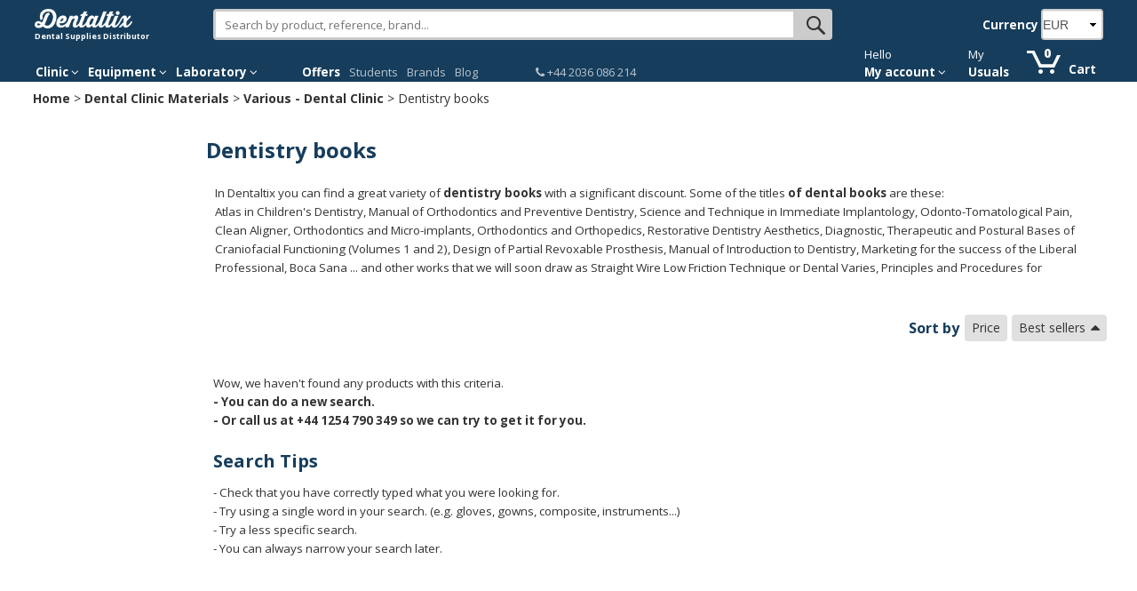

--- FILE ---
content_type: text/html; charset=utf-8
request_url: https://www.dentaltix.com/en/dentistry-books
body_size: 71663
content:
<!DOCTYPE html>
<html lang="en" dir="ltr"
  xmlns:content="http://purl.org/rss/1.0/modules/content/"
  xmlns:dc="http://purl.org/dc/terms/"
  xmlns:foaf="http://xmlns.com/foaf/0.1/"
  xmlns:og="http://ogp.me/ns#"
  xmlns:rdfs="http://www.w3.org/2000/01/rdf-schema#"
  xmlns:sioc="http://rdfs.org/sioc/ns#"
  xmlns:sioct="http://rdfs.org/sioc/types#"
  xmlns:skos="http://www.w3.org/2004/02/skos/core#"
  xmlns:xsd="http://www.w3.org/2001/XMLSchema#"
  xmlns:schema="http://schema.org/">
<head>
<link rel="stylesheet" href="https://static.dentaltix.com/front/libs/css/primeicons/primeicons.css">
<script async src="https://static.dentaltix.com/front/libs/polyfill/es-module-shims.min.js"></script>
<script type="importmap">
    {
      "imports": {
        "vue": "https://static.dentaltix.com/front/libs/vue/3.2.47/vue.runtime.esm-browser.prod.min.js",
        "lodash-es": "https://static.dentaltix.com/front/libs/lodash/lodash-4.17.21-esm.js"
      }
    }
</script>
<link rel="preconnect" href="https://fonts.googleapis.com"> <link rel="preconnect" href="https://fonts.gstatic.com" crossorigin> <link href="https://fonts.googleapis.com/css2?family=Open+Sans:ital,wght@0,300..800;1,300..800&display=swap" rel="stylesheet">
  <script>!function(C,oo,k,ie,b,o,t){
    let a=C.scripts[0],c="en",d=C.createElement(ie),
    e=[/^\/([a-z]{2})([_-][a-z]{2})?(\/.*)?/g.exec(k),/^([a-z]{2})\./.exec(oo),
    /\.([a-z]{2,})$/.exec(oo)],f={at:"de",au:c,ca:c,cz:"cs",dk:"da",ee:"et",no:"nb",se:
    "sv",uk:c},g=0;for(g of e){e=g?g[1]:t;if(g)break}e=e.length!=2?t:e;e=f[e]?f[e]:e;d.
    id=b;d.src="https://consent.cookiebot.com/uc.js";d.dataset.cbid=o;d.dataset.
    culture=e;d.async=!0;a.parentNode.insertBefore(d,a)}(document,location.hostname,
    location.pathname,"script","Cookiebot","0954a432-b06c-4132-9838-833c064c4d07","es")
  </script>

    <!-- Google Tag Manager -->
  <script>(function(w,d,s,l,i){w[l]=w[l]||[];w[l].push({'gtm.start':
            new Date().getTime(),event:'gtm.js'});var f=d.getElementsByTagName(s)[0],
            j=d.createElement(s),dl=l!='dataLayer'?'&l='+l:'';j.async=true;j.src=
            'https://www.googletagmanager.com/gtm.js?id='+i+dl;f.parentNode.insertBefore(j,f);
          })(window,document,'script','dataLayer', 'GTM-M4PB5G');
  </script>
  <!-- End Google Tag Manager -->
  
  <!--[if IE]><meta http-equiv='X-UA-Compatible' content='IE=edge,chrome=1'><![endif]-->
  <meta name="viewport" content="width=device-width, initial-scale=1.0, maximum-scale=1.0, user-scalable=yes">
  <!-- <link rel="preload" href="/sites/all/themes/rhythm_dentaltix/images/logoinicio1.png" as="image" />
  <link rel="preload" href="/sites/all/themes/rhythm_dentaltix/images/whatsapp-logo.png" as="image" />
  <link rel="preload" href="/sites/all/themes/rhythm_dentaltix/images/cart/picto_cart.png" as="image" />
  <link rel="preload" href="/sites/all/themes/rhythm_dentaltix/images/logo_dentaltix.png" as="image" />
  <link rel="preload" href="/misc/arrow-desc.png" as="image" /> -->
  <meta http-equiv="Content-Type" content="text/html; charset=utf-8" />
<meta property="og:image:url" content="https://www.dentaltix.com/sites/all/themes/rhythm_dentaltix/images/logo_dentaltix.png" />
<meta about="/en/dentistry-books" typeof="skos:Concept" property="rdfs:label skos:prefLabel" content="Dentistry books" />

                      <script type="application/ld+json">
                      {   
                          "@context":"https://schema.org",
                          "@type":"BreadcrumbList",
                          "itemListElement":
                          [
                                      {
                                        "@type":"ListItem",
                                        "position":1,
                                        "name":"Home",
                                        "item":"https://www.dentaltix.com/en/"
                                      }
      ,
                                      {
                                        "@type":"ListItem",
                                        "position":2,
                                        "name":"Dental Clinic Materials",
                                        "item":"https://www.dentaltix.com/en/dental-clinic"
                                      }
      ,
                                      {
                                        "@type":"ListItem",
                                        "position":3,
                                        "name":"Various - Dental Clinic",
                                        "item":"https://www.dentaltix.com/en/various"
                                      }
      ,
                                      {
                                        "@type":"ListItem",
                                        "position":4,
                                        "name":"Dentistry books",
                                        "item":"https://www.dentaltix.com/en/dentistry-books"
                                      }
      ]
                      }
                      </script>
<link href="https://www.dentaltix.com/en/dentistry-books" rel="alternate" hreflang="en" />
<link href="https://www.dentaltix.com/pt/livros-odontologia" rel="alternate" hreflang="pt" />
<link href="https://www.dentaltix.com/it/libri-di-odontoiatria" rel="alternate" hreflang="it" />
<link href="https://www.dentaltix.com/fr/NULL" rel="alternate" hreflang="fr" />
<link href="https://www.dentaltix.com/es/libros-odontologia" rel="alternate" hreflang="es" />
<link rel="canonical" href="https://www.dentaltix.com/en/dentistry-books" />
<meta property="og:image:alt" content="Dentaltix.com" />
<meta property="og:image" content="https://www.dentaltix.com/sites/all/themes/rhythm_dentaltix/images/logo_dentaltix.png" />
<meta name="Generator" content="Drupal 7 (http://drupal.org)" />
<meta property="og:description" content="Dentaltix - Dental Distributor: Thousands of dental products and equipment in one click" />
<meta property="og:type" content="website" />
<meta property="og:title" content="Dentaltix - Dental Supplies Distributor" />
<meta property="og:url" content="http://internal-root-web-lb-215680068.eu-west-1.elb.amazonaws.com/en/dentistry-books" />
<meta property="og:locale" content="en_EN" />
<meta name="twitter:site" content="@Dentaltix" />
<meta property="og:site_name" content="Dentaltix - Dental Supplies Distributor" />

                        <script type="application/ld+json">
                        {   
                            "@context":"https://schema.org",
                            "@type":"WebSite",
                            "name":"Dentaltix - Dental Supplies Distributor",
                            "alternateName":"Dentaltix - Dental Distributor: Thousands of dental products and equipment in one click",
                            "url":"https://www.dentaltix.com/en/"
                        }
                        </script>

                        <script type="application/ld+json">
                        {   
                            "@context":"https://schema.org",
                            "@type":"Organization",
                            "url":"https://www.dentaltix.com",
                            "logo":"https://www.dentaltix.com/sites/all/themes/rhythm_dentaltix/images/logoinicio1.png",
                            "contactPoint":[
                                {
                                    "@type":"ContactPoint",
                                    "telephone":"+34915335229",
                                    "contactType":"Customer Service",
                                    "areaServed":["ES"],
                                    "availableLanguage":["Spanish"]
                                },
                                {
                                    "@type":"ContactPoint",
                                    "telephone":"+33971070302",
                                    "contactType":"Customer Service",
                                    "areaServed":["FR"],
                                    "availableLanguage":["French"]
                                },
                                {
                                    "@type":"ContactPoint",
                                    "telephone":"+39294752516",
                                    "contactType":"Customer Service",
                                    "areaServed":["IT"],
                                    "availableLanguage":["Italian"]
                                },
                                {
                                    "@type":"ContactPoint",
                                    "telephone":"+441254790349",
                                    "contactType":"Customer Service",
                                    "areaServed":["UK"],
                                    "availableLanguage":["English"]
                                }
                                 
                            ],
                            "sameAs":[
                                "https://www.facebook.com/dentaltix/",
                                "https://twitter.com/dentaltix",
                                "https://www.linkedin.com/company/dentared/",
                                "http://www.dentared.com",
                                "https://plus.google.com/+Dentaltix"
                            ]
                        }
                        </script>
<meta name="description" content="Enjoy a wide variety of Dentistry books with an average discount of 25%!" />
<link rel="shortcut icon" href="https://www.dentaltix.com/en/sites/all/themes/rhythm_dentaltix/favicon.ico" type="image/vnd.microsoft.icon" />
  <title>Dentistry books - Dental Supplies and Equipment - Dentaltix</title>
  <link type="text/css" rel="stylesheet" href="https://www.dentaltix.com/en/sites/default/files/css/css_WYLQ_gZetACwlgC3qvcg58yMCgq6pam3S-AN0Tr8QWQ.css" media="all" />
<link type="text/css" rel="stylesheet" href="https://www.dentaltix.com/en/sites/default/files/css/css_PXpEIeMoLxj7kIUt8KaYdLmoBbxFdzk6g7GVwSnyLb8.css" media="all" />
<link type="text/css" rel="stylesheet" href="https://www.dentaltix.com/en/sites/default/files/css/css_xPBc6cmZ9zdW3dOvitJGRfgBdU32DVBAb3RFGPF6774.css" media="all" />
<link type="text/css" rel="stylesheet" href="https://www.dentaltix.com/en/sites/default/files/css/css_8dKW1HnLcCTB9yIjQtqK5gKGBc-pp3bQAYNk3YmxXf0.css" media="all" />
<link type="text/css" rel="stylesheet" href="https://www.dentaltix.com/en/sites/default/files/css/css_dHkc0OrTs7dFHRl66jL80AaAjF0OzfufRrH3HdzqfuU.css" media="all" />
<link type="text/css" rel="stylesheet" href="https://www.dentaltix.com/en/sites/default/files/css/css__xuY_Jof-A6BdlXMIrptuUAtGcCYC1Al3CuCnMo3Z28.css" media="screen and (max-width: 767px)" />
<link type="text/css" rel="stylesheet" href="https://www.dentaltix.com/en/sites/default/files/css/css_7d7B1WR4mdZV_ZVUnB6h7gk-X7BR4YjRHe0nps3kTuU.css" media="screen and (min-width: 768px)" />
<link type="text/css" rel="stylesheet" href="https://www.dentaltix.com/en/sites/default/files/css/css_ecRroHe3i1uDAPDB7x1zYRlJsMx8dz8l1i33ZWwvnUM.css" media="screen and (min-width: 992px)" />
<link type="text/css" rel="stylesheet" href="https://www.dentaltix.com/en/sites/default/files/css/css_X_ynGuZEkLzd3QD1A1JhLBPG_TDAPo9Ch3O8ol3wy9M.css" media="screen and (min-width: 1250px)" />
  <!-- Etiquetas para evitar 404 por imagens de favicon no encontradas -->
  <link rel="shortcut icon" href="/en/sites/all/themes/rhythm_dentaltix/images/favicons/favicon.ico" type="image/x-icon" />
  <link rel="apple-touch-icon" href="/sites/all/themes/rhythm_dentaltix/images/favicons/apple-touch-icon.png" />
  <link rel="apple-touch-icon" sizes="57x57" href="/sites/all/themes/rhythm_dentaltix/images/favicons/apple-touch-icon-57x57.png" />
  <link rel="apple-touch-icon" sizes="72x72" href="/sites/all/themes/rhythm_dentaltix/images/favicons/apple-touch-icon-72x72.png" />
  <link rel="apple-touch-icon" sizes="76x76" href="/sites/all/themes/rhythm_dentaltix/images/favicons/apple-touch-icon-76x76.png" />
  <link rel="apple-touch-icon" sizes="114x114" href="/sites/all/themes/rhythm_dentaltix/images/favicons/apple-touch-icon-114x114.png" />
  <link rel="apple-touch-icon" sizes="120x120" href="/sites/all/themes/rhythm_dentaltix/images/favicons/apple-touch-icon-120x120.png" />
  <link rel="apple-touch-icon" sizes="144x144" href="/sites/all/themes/rhythm_dentaltix/images/favicons/apple-touch-icon-144x144.png" />
  <link rel="apple-touch-icon" sizes="152x152" href="/sites/all/themes/rhythm_dentaltix/images/favicons/apple-touch-icon-152x152.png" />
  <link rel="apple-touch-icon" sizes="180x180" href="/sites/all/themes/rhythm_dentaltix/images/favicons/apple-touch-icon-180x180.png" />
</head>
<body class="appear-animate html not-front not-logged-in one-sidebar sidebar-first page-taxonomy page-taxonomy-term page-taxonomy-term- page-taxonomy-term-17028 i18n-en">

<!-- Google Tag Manager (noscript) -->
  <noscript>
    <iframe src="https://www.googletagmanager.com/ns.html?id=GTM-M4PB5G"
            height="0" width="0" style="display:none;visibility:hidden">
    </iframe>
  </noscript>
<!-- End Google Tag Manager (noscript) -->

  <div class="main-wrap">
    
        <div class = "page">
  

    <header id="masthead" class="clearfix">
        <section class="header_scripts clearfix">
              <div class="region region-header-scripts">
      <div id="block-dtx-ui-async-data-layer-component" class="block block-dtx-ui " >
  
        
  <div class = "block-content clearfix">
    <div id="async-data-layer"><!--ssr-outlet--></div>
<script type="module" crossorigin="" src="https://front.dentaltix.com/user-ui/async-data-layer/./assets/index.js"></script>
<script>window.async_data_layer = {"id":"async-data-layer","rootProps":{"purchase":null,"menu_path":"taxonomy/term/%","page_type":"category-product-list"},"ssr":false,"context":{"locale":"en","fcsBaseUrl":"https://front.dentaltix.com/user-ui","isAnonymous":true,"shopUrl":"https://www.dentaltix.com/en","userCookieName":"USER0ab3b3961df40fe80e607ed99f283d0e","shopId":"EN","defaultProductImageUrl":"https://www.dentaltix.com/it/sites/default/files/default_images/no-product2.png","services":{"frontUser":"https://front.dentaltix.com/user-ui/graphql","frontProduct":"https://front.dentaltix.com/product/graphql","frontCheckout":"https://front.dentaltix.com/checkout/graphql"},"props":{"purchase":null,"menu_path":"taxonomy/term/%","page_type":"category-product-list"}}};</script>  </div>

  </div> <!-- /.block -->
  </div>
        </section>
         
        <div class="container menu">
          <div class="row">
              <div class="region region-branding">
      <div id="block-block-3" class="block block-block col-xs-12 col-sm-3 col-lg-2 " >
  
        
  <div class = "block-content clearfix">
    <div id="burger-menu" class="visible-xs-block"><a href="#"><i class="fa fa-bars"></i></a></div>
<div id = "eslogan">
<div class="logo">
<a href="/en/" title="Online Dental Supplies Distributor - Dentaltix"><img src="/sites/all/themes/rhythm_dentaltix/images/logoinicio2.webp" alt="Dental Distributor: Thousands of dental products and equipment in one click - Dentaltix"></a><br>
<span>Dental Supplies Distributor</span></div>
</div>  </div>

  </div> <!-- /.block -->
  <div id="block-dtx-ui-products-search-bar" class="block block-dtx-ui pc-searchbox col-xs-12 col-sm-9 col-md-5 col-lg-7 " >
  
        
  <div class = "block-content clearfix">
    <div id="products-search-bar"><div class="products-search-bar-container"><form><input type="text" value="" placeholder="Search by product, reference, brand..."><button class="search-bar-icon" type="submit"></button></form><div class="products-search-autocomplete-container"><div class="products-search-close-icon"><i class="fa fa-times"></i></div><!----><div><p>Products</p><!--[--><!--]--></div></div></div></div>

<script type="module" crossorigin="" src="https://front.dentaltix.com/product/products-search-bar/./assets/index.js"></script>
<link rel="stylesheet" href="https://front.dentaltix.com/product/products-search-bar/./assets/index.css">
<script>window.products_search_bar = {"id":"products-search-bar","context":{"locale":"en","fcsBaseUrl":"https://front.dentaltix.com/product","isAnonymous":true,"shopUrl":"https://www.dentaltix.com/en","userCookieName":"USER0ab3b3961df40fe80e607ed99f283d0e","shopId":"EN","defaultProductImageUrl":"https://www.dentaltix.com/it/sites/default/files/default_images/no-product2.png","services":{"frontUser":"https://front.dentaltix.com/user-ui/graphql","frontProduct":"https://front.dentaltix.com/product/graphql","frontCheckout":"https://front.dentaltix.com/checkout/graphql"},"priceWithTaxes":false,"searchResultUrl":"https://www.dentaltix.com/en/search-results","appId":"T5SYSRtvSxiVYyMuMTf3KA"}};</script>  </div>

  </div> <!-- /.block -->
  <div id="block-commerce-multicurrency-currency-selector" class="block block-commerce-multicurrency col-md-4 col-lg-3 currency-selector " >
  
          <h2 class=" ">Currency</h2>
      
  <div class = "block-content clearfix">
    <form class="form" action="/en/dentistry-books" method="post" id="commerce-multicurrency-selector-form" accept-charset="UTF-8"><div><div class="form-item form-type-select form-item-selected-currency">
 <div class = "form-group select-dentaltix"><select class="input-md form-control round form-select" id="edit-selected-currency" name="selected_currency"><option value="BGN">BGN</option><option value="CZK">CZK</option><option value="DKK">DKK</option><option value="EUR" selected="selected">EUR</option><option value="GBP">GBP</option><option value="HRK">HRK</option><option value="NOK">NOK</option><option value="PLN">PLN</option><option value="RON">RON</option><option value="SEK">SEK</option></select></div>
</div>
<div class="input_button edit-save-selected-currency"><input class="btn-medium btn btn-mod btn-round btn-medium btn form-submit" type="submit" id="edit-save-selected-currency" name="op" value="Save" /></div><input type="hidden" name="form_build_id" value="form-AeJNjGXOlJwr7KC4XjqOsuNSV4L7qGDPn0NdDpwD_Ss" />
<input type="hidden" name="form_id" value="commerce_multicurrency_selector_form" />
</div></form>  </div>

  </div> <!-- /.block -->
  </div>
          </div>
          <nav class="row">
              <div class="region region-menu">
      <div id="block-block-16" class="block block-block col-xs-12 col-sm-11 navbar " >
  
        
  <div class = "block-content clearfix">
    <div class="container-fluid">
<div class="close-slide">
    <a href="#" class="fa fa-arrow-left"></a>
    <a href="#" class="fa fa-remove"></a>
  </div>
    <ul class="nav navbar-nav">

        <li id="li-clinicas" class="dropdown menu">
            <a href="/en/dental-clinic" class="dropdown-toggle" role="button" aria-haspopup="true" aria-expanded="false">Clinic <i class="fa fa-angle-down"></i></a>
            <ul id="menuclinicas" class="dropdown-menu menu-height">
                <li data-submenu-id="submenu-indumentaria">
                    <a href="/en/dentistry-apparels">Apparels <i class="fa fa-caret-right"></i></a>
                    <div id="submenu-indumentaria" class="popover"></div>
                </li>
                <li data-submenu-id="submenu-fresas">
                    <a href="/en/dental-burs">Burs <i class="fa fa-caret-right"></i></a>
                    <div id="submenu-fresas" class="popover"></div>
                </li>
                <li data-submenu-id="submenu-cementos">
                    <a href="/en/dental-cements">Cements <i class="fa fa-caret-right"></i></a>
                    <div id="submenu-cementos" class="popover"></div>
                </li>
                <li data-submenu-id="submenu-composites">
                    <a href="/en/composites">Composites <i class="fa fa-caret-right"></i></a>
                    <div id="submenu-composites" class="popover"></div>
                </li>
                <li data-submenu-id="submenu-desinfeccion">
                    <a href="/en/disinfection">Disinfection and Cleaning <i class="fa fa-caret-right"></i></a>
                    <div id="submenu-desinfeccion" class="popover"></div>
                </li>
                <li data-submenu-id="submenu-desechables">
                    <a href="/en/disposables">Disposables <i class="fa fa-caret-right"></i></a>
                    <div id="submenu-desechables" class="popover"></div>
                </li>
                <li data-submenu-id="submenu-endodoncia">
                    <a href="/en/endodontic-instruments">Endodontics <i class="fa fa-caret-right"></i></a>
                    <div id="submenu-endodoncia" class="popover"></div>
                </li>
                <li data-submenu-id="submenu-implantes">
                    <a href="/en/implants">Implants and attachments <i class="fa fa-caret-right"></i></a>
                    <div id="submenu-implantes" class="popover"></div>
                </li>
                <li data-submenu-id="submenu-impresion">
                    <a href="/en/impression">Impression <i class="fa fa-caret-right"></i></a>
                    <div id="submenu-impresion" class="popover"></div>
                </li>
                <li data-submenu-id="submenu-instrumental">
                    <a href="/en/dental-instruments">Instruments <i class="fa fa-caret-right"></i></a>
                    <div id="submenu-instrumental" class="popover"></div>
                </li>
                <li data-submenu-id="submenu-agujasyjeringas">
                    <a href="/en/needles-and-syringes">Needles and Syringes <i class="fa fa-caret-right"></i></a>
                    <div id="submenu-agujasyjeringas" class="popover"></div>
                </li>
                <li data-submenu-id="submenu-obturacion">
                    <a href="/en/obturation-restoration">Obturation and Restoration <i class="fa fa-caret-right"></i></a>
                    <div id="submenu-obturacion" class="popover"></div>
                </li>
                <li data-submenu-id="submenu-ortodoncia">
                    <a href="/en/orthodontics">Orthodontics <i class="fa fa-caret-right"></i></a>
                    <div id="submenu-ortodoncia" class="popover"></div>
                </li>
                <li data-submenu-id="submenu-profilaxis">
                    <a href="/en/prophylaxis">Prophylaxis <i class="fa fa-caret-right"></i></a>
                    <div id="submenu-profilaxis" class="popover"></div>
                </li>
                <li data-submenu-id="submenu-cirugia-y-periodoncia">
                    <a href="/en/periodontics">Surgery <i class="fa fa-caret-right"></i></a>
                    <div id="submenu-cirugia-y-periodoncia" class="popover"></div>
                </li>
                <li data-submenu-id="submenu-blanqueamiento">
                    <a href="/en/dental-whitening">Whitening <i class="fa fa-caret-right"></i></a>
                    <div id="submenu-blanqueamiento" class="popover"></div>
                </li>
                <li data-submenu-id="submenu-radiografia">
                    <a href="/en/x-ray">X-Ray <i class="fa fa-caret-right"></i></a>
                    <div id="submenu-radiografia" class="popover"></div>
                </li>
                <li data-submenu-id="submenu-varios">
                    <a href="/en/various">Various <i class="fa fa-caret-right"></i></a>
                    <div id="submenu-varios" class="popover"></div>
                </li>
                <li class="ver-todo">
                    <a href="/en/productos">All the Products</a>
                </li>
            </ul><!-- menuclinicas -->
        </li><!-- li clinicas -->

        <li id="li-equipamientos" class="dropdown menu">
            <a href="/en/dental-equipment" class="dropdown-toggle"  role="button" aria-haspopup="true" aria-expanded="false">Equipment <i class="fa fa-angle-down"></i></a>
            <ul id="menuequipamientos" class="dropdown-menu menu-height">
                <li data-submenu-id="submenu-estetica">
                    <a href="/en/aesthetic-and-dental-restoration">Aesthetic and Restoration <i class="fa fa-caret-right"></i></a>
                    <div id="submenu-estetica" class="popover"></div>
                </li>
                <li data-submenu-id="submenu-endodoncia-equipamientos">
                    <a href="/en/endodontics-equipment">Endodontics <i class="fa fa-caret-right"></i></a>
                    <div id="submenu-endodoncia-equipamientos" class="popover"></div>
                </li>
                <li data-submenu-id="submenu-mobiliario">
                    <a href="/en/clinic-furniture">Furniture <i class="fa fa-caret-right"></i></a>
                    <div id="submenu-mobiliario" class="popover"></div>
                </li>
                <li>
                    <a href="/en/intraoral-dental-welders">Intraoral Welders</a>
                </li>
                <li data-submenu-id="submenu-salademaquinas">
                    <a href="/en/machine-room">Machine Room <i class="fa fa-caret-right"></i></a>
                    <div id="submenu-salademaquinas" class="popover"></div>
                </li>
                <li data-submenu-id="submenu-profilaxis-equipamientos">
                    <a href="/en/prophylaxis-equipment">Prophylaxis Equipment<i class="fa fa-caret-right"></i></a>
                    <div id="submenu-profilaxis-equipamientos" class="popover"></div>
                </li>
                <li data-submenu-id="submenu-mantenimiento">
                    <a href="/en/accessories-and-parts">Replacement Parts and Maintenance <i class="fa fa-caret-right"></i></a>
                    <div id="submenu-mantenimiento" class="popover"></div>
                </li>
                <li data-submenu-id="submenu-rotatorios">
                    <a href="/en/rotary">Rotary Instruments <i class="fa fa-caret-right"></i></a>
                    <div id="submenu-rotatorios" class="popover"></div>
                </li>
                <li data-submenu-id="submenu-esterilizacion">
                    <a href="/en/sterilization-and-disinfection-equipment">Sterilization and Desinfection <i class="fa fa-caret-right"></i></a>
                    <div id="submenu-esterilizacion" class="popover"></div>
                </li>
                <li data-submenu-id="submenu-cirugia">
                    <a href="/en/dental-surgery-equipment">Surgery <i class="fa fa-caret-right"></i></a>
                    <div id="submenu-cirugia" class="popover"></div>
                </li>
                <li data-submenu-id="submenu-rayos">
                    <a href="/en/x-ray-equipment">Digital Image <i class="fa fa-caret-right"></i></a>
                    <div id="submenu-rayos" class="popover"></div>
                </li>
                <li>
                    <a href="/en/various-equipment">Various</a>
                </li>
                <li class="ver-todo">
                    <a href="/en/productos">All the Products</a>
                </li>
            </ul><!-- menuequipamientos -->
        </li><!-- li equipamientos -->

        <li id="li-laboratorios" class="dropdown menu">
            <a href="/en/laboratory-0" class="dropdown-toggle" role="button" aria-haspopup="true" aria-expanded="false">Laboratory <i class="fa fa-angle-down"></i></a>
            <ul id="menulaboratorios" class="dropdown-menu menu-height">
                <li data-submenu-id="submenu-abrasivos">
                    <a href="/en/abrasives-and-polishing-laboratory">Abrasives and Polishing <i class="fa fa-caret-right"></i></a>
                    <div id="submenu-abrasivos" class="popover"></div>
                </li>
 <li data-submenu-id="submenu-accesorioslabo">
                    <a href="/en/laboratory-attachments-dental-laboratory">Accessories <i class="fa fa-caret-right"></i></a>
                    <div id="submenu-accesorioslabo" class="popover"></div>
                </li>
                <li data-submenu-id="submenu-dientes">
                    <a href="/en/acrylic-teeth">Acrylic Teeth <i class="fa fa-caret-right"></i></a>
                    <div id="submenu-dientes" class="popover"></div>
                </li>
                <li data-submenu-id="submenu-fresaslabo">
                    <a href="/en/laboratory-burs-and-discs">Burs and Discs <i class="fa fa-caret-right"></i></a>
                    <div id="submenu-fresaslabo" class="popover"></div>
                </li>
                <li data-submenu-id="submenu-cadcam">
                    <a href="/en/cad-cam">CAD CAM <i class="fa fa-caret-right"></i></a>
                    <div id="submenu-cadcam" class="popover"></div>
                </li>
                <li data-submenu-id="submenu-ceramicas">
                    <a href="/en/dental-ceramics">Ceramics <i class="fa fa-caret-right"></i></a>
                    <div id="submenu-ceramicas" class="popover"></div>
                </li>
                <li data-submenu-id="submenu-revestimiento">
                    <a href="/en/coating-and-flasking">Coating and Flasking <i class="fa fa-caret-right"></i></a>
                    <div id="submenu-revestimiento" class="popover"></div>
                </li>
                <li data-submenu-id="submenu-aparatologia-laboratorio">
                    <a href="/en/laboratory">Equipment <i class="fa fa-caret-right"></i></a>
                    <div id="submenu-aparatologia-laboratorio" class="popover"></div>
                </li>
                <li data-submenu-id="submenu-instrumentoslaboratorio">
                    <a href="/en/various-laboratory-instruments">Instruments <i class="fa fa-caret-right"></i></a>
                    <div id="submenu-instrumentoslaboratorio" class="popover"></div>
                </li>
                <li data-submenu-id="submenu-metales">
                    <a href="/en/metals-alloys">Metals and Alloys <i class="fa fa-caret-right"></i></a>
                    <div id="submenu-metales" class="popover"></div>
                </li>
                <li data-submenu-id="submenu-resinas">
                    <a href="/en/ceramics-resins-and-acrylics">Resins And Acrylics <i class="fa fa-caret-right"></i></a>
                    <div id="submenu-resinas" class="popover"></div>
                </li>
                <li data-submenu-id="submenu-ceras">
                    <a href="/en/waxes-preforms-and-base-plates">Waxes, Preforms and Base Plates <i class="fa fa-caret-right"></i></a>
                    <div id="submenu-ceras" class="popover"></div>
                </li>
                <li class="ver-todo">
                    <a href="/en/productos">All the Products</a>
                </li>
            </ul><!-- menulaboratorios -->
        </li><!-- li laboratorios -->

        <li class="delimiter-menu-botones menu hidden-xs hidden-sm"></li>

        <!-- <li id="li-covid" class="hidden-sm menu"><a href="/en/sanitary-protective-equipment">Covid-19</a></li>--><!-- li estudiantes -->
        <li id="li-covid" class="menu"><a href="/en/best-deals">Offers</a></li><!-- li oferta -->
        <li id="li-estudiantes" class="hidden-sm menu"><a href="/en/students">Students</a></li><!-- li estudiantes -->
        <li id="li-marcas" class="menu"><a href="/en/brands">Brands</a></li><!-- li marcas -->
        <li id="li-blog" class="menu"><a href="/en/blog">Blog</a></li><!-- li blog -->

        <li class="delimiter-bottons-contacto menu hidden-xs hidden-sm"></li>

        <li id="li-contacto" class="menu">
            <a href="/en/contact-us" class=""><span class="telefono"><i class="fa fa-phone"></i> +44 2036 086 214</span></a>
        </li><!-- li#contact-number -->

        <li class="delimiter-contacto-cuenta menu hidden-xs hidden-sm"></li>

<li id="login-menu" class="dropdown"><!--[--><span class="texto-extra hidden-xs">Hello </span><a href="/en/user" rel="nofollow" class="dropdown-toggle" data-toggle="dropdown" role="button" aria-haspopup="true" aria-expanded="false" style="color:white;font-weight:bold;">My account <i class="fa fa-angle-down"></i></a><ul id="menucuenta" class="dropdown-menu" style="margin:-1px;"><!--[--><li class="login"><a class="btn btn-primary" href="/en/user/login" rel="nofollow">Sign in</a></li><hr><li class="last"><span class="texto-extra">New in Dentaltix?</span><a href="/en/user/register" class="btn btn-link" rel="nofollow">Start here</a></li><!--]--></ul><!--]--></li>
<script type="module" crossorigin="" src="https://front.dentaltix.com/user-ui/login-menu/./assets/index.js"></script>
<link rel="stylesheet" href="https://front.dentaltix.com/user-ui/login-menu/./assets/index.css">
<script>window.login_menu = {"id":"login-menu","rootProps":{"urls":{"userProfile":"/en/user","userOrders":"/en/user/{userId}/orders","userWishlist":"/en/user/{userId}/wishlist","userAddresses":"/en/user/{userId}/addressbook","userUsuals":"/en/user/my-usuals","login":"/en/user/login","logout":"/en/user/logout","register":"/en/user/register"},"anonymousUserDatalayer":{"id":"EN0","name":null,"roles":["anonymous user"],"group":"customer","customer_profiles":"empty"}},"ssr":true,"context":{"locale":"en","fcsBaseUrl":"https://front.dentaltix.com/user-ui","isAnonymous":true,"shopUrl":"https://www.dentaltix.com/en","userCookieName":"USER0ab3b3961df40fe80e607ed99f283d0e","shopId":"EN","defaultProductImageUrl":"https://www.dentaltix.com/it/sites/default/files/default_images/no-product2.png","services":{"frontUser":"https://front.dentaltix.com/user-ui/graphql","frontProduct":"https://front.dentaltix.com/product/graphql","frontCheckout":"https://front.dentaltix.com/checkout/graphql"},"props":{"urls":{"userProfile":"/en/user","userOrders":"/en/user/{userId}/orders","userWishlist":"/en/user/{userId}/wishlist","userAddresses":"/en/user/{userId}/addressbook","userUsuals":"/en/user/my-usuals","login":"/en/user/login","logout":"/en/user/logout","register":"/en/user/register"},"anonymousUserDatalayer":{"id":"EN0","name":null,"roles":["anonymous user"],"group":"customer","customer_profiles":"empty"}}}};</script>
<li id="li-my-produtcs">
<span class="texto-extra hidden-xs">My</span>
<a rel=”nofollow” href="/en/user/my-usuals" class="desktop">Usuals</a>
<a rel=”nofollow” href="/en/user/my-usuals" class="mobile">My usuals</a>
</li>
    </ul><!--<ul class="navbar nav">    -->  
</div><!--<div class="container">    -->
<style>
//#masthead {background-color: #333333 !important;} 
//#colophon .footer-first {background-color: #333333 !important;}
</style>

<style>
@media (min-width: 768px) {
.desktop {
display: block !important;
}

.mobile {
display: none !important;
}

    .navbar-nav {
        display: flex;
    }

#li-cuenta-2  {
   margin-left: auto;
}

#masthead .navbar .nav > li#li-my-produtcs  {
   padding-left: 10px;
   padding-right: 0px
}

#masthead ul.navbar-nav li.menu {
margin-right: 1rem;
}
}

@media (min-width: 992px) {
#masthead .navbar .nav > li#li-my-produtcs  {
   padding-left: 25px;
   padding-right: 0px
}
}

@media (min-width: 768px) and (max-width: 992px) {
.region-branding {
display: flex;
}
#masthead .region-branding #block-commerce-multicurrency-currency-selector {
position: unset !important;
margin-top: 0px
}

#li-estudiantes-menu {
display:none !important;
}
#masthead ul.navbar-nav li.menu {
// margin-right: .5rem;
}
}

@media (max-width: 767px) {

.desktop {
display: none !important;
}

.mobile {
display: block !important;
}
#li-cuenta-2 {
grid-row:1;
}
#li-my-produtcs {
grid-row:2;
}

#li-my-produtcs a, 
#li-cuenta-2 a
{
color: #163d5c !important;
    opacity: 1;
    padding: 10px 15px !important;
    font-size: 1.4rem !important;
}
}

#li-cuenta-2 > span {
    width: 95px;
    overflow: hidden;
    white-space: nowrap;
    text-overflow: ellipsis;
}

aside#sidebar-first ul.expanded > li::before {
    content: "" !important;
}

aside#sidebar-first ul.expanded {
    margin-left: 0px !important; 
}

.flag-brand-container .brand {
display:block;
overflow:hidden;
text-overflow:ellipsis;
}
</style>

  </div>

  </div> <!-- /.block -->
  <div id="block-dtx-ui-cart-mini" class="block block-dtx-ui col-xs-5 col-sm-1 mt-1 cart-mini-block " >
  
        
  <div class = "block-content clearfix">
    <div id="cart-mini"><!--ssr-outlet--></div>
<script type="module" crossorigin="" src="https://front.dentaltix.com/checkout/cart-mini/./assets/index.js"></script>
<link rel="stylesheet" href="https://front.dentaltix.com/checkout/cart-mini/./assets/index.css">
<script>window.cart_mini = {"id":"cart-mini","ssr":false,"rootProps":{},"context":{"locale":"en","fcsBaseUrl":"https://front.dentaltix.com/checkout","isAnonymous":true,"shopUrl":"https://www.dentaltix.com/en","userCookieName":"USER0ab3b3961df40fe80e607ed99f283d0e","shopId":"EN","defaultProductImageUrl":"https://www.dentaltix.com/it/sites/default/files/default_images/no-product2.png","services":{"frontUser":"https://front.dentaltix.com/user-ui/graphql","frontProduct":"https://front.dentaltix.com/product/graphql","frontCheckout":"https://front.dentaltix.com/checkout/graphql"},"cartUrl":"https://front.dentaltix.com/checkout/v1/cart","tokenUrl":"https://front.dentaltix.com/checkout/auth/token","priceWithTaxes":false,"urlToCheckout":"/en/checkout/{order_id}","urlToCartSummary":"/en/cart"}};</script>  </div>

  </div> <!-- /.block -->
  </div>
          </nav>
        </div> 
      </header>

      <section class="header_first clearfix">
                </section> 

      <section class="container contextual-links-region clearfix">
        <div class="row">
          <div class="col-xs-12 breadcrumbs">
             <div id="breadcrumbs"><a href="/en/">Home</a> &gt; <a href="/en/dental-clinic">Dental Clinic Materials</a> &gt; <a href="/en/various">Various - Dental Clinic</a> &gt; Dentistry books</div>
                      </div>
          <div class="col-xs-12">
                                  </div>
                  </div>
        <div class="row">
                      <aside id="sidebar-first" class="col-xs-12 col-sm-3 col-lg-2">
                <div class="region region-sidebar-first">
      <div id="block-views-link-categoria-blog-block" class="block block-views " >
  
        
  <div class = "block-content clearfix">
    <div class="view view-link-categoria-blog view-id-link_categoria_blog view-display-id-block view-dom-id-451f1790563612f1566d32fc242223ab">
        
    
  
      <div class="clearfix"></div>
    <div class="view-content">
        <div class="views-row views-row-1 views-row-odd views-row-first views-row-last">
      
  <div>        <div></div>  </div>  </div>
    </div>
  
  
  
  
  
  
</div>  </div>

  </div> <!-- /.block -->
  </div>
            </aside>
          
            <main class="col-xs-12 col-sm-9 col-lg-10">
              <div class="row">
                                  <div class="region region-content">
      <div id="block-system-main" class="block block-system " >
  
        
  <div class = "block-content clearfix">
    <div class="term-listing-heading"><div id="taxonomy-term-17028" class="taxonomy-term vocabulary-subcategoria-libros">

  
  <div class="content">
    <div class="field field-name-name-field field-type-text field-label-hidden"><h1>Dentistry books</h1>
</div><div class="taxonomy-term-description"><div id="contenedormarca">
<div id="textomarca"> In Dentaltix you can find a great variety of <strong>dentistry books</strong> with a significant discount. Some of the titles <strong>of dental books</strong> are these:
<p> Atlas in Children's Dentistry, Manual of Orthodontics and Preventive Dentistry, Science and Technique in Immediate Implantology, Odonto-Tomatological Pain, Clean Aligner, Orthodontics and Micro-implants, Orthodontics and Orthopedics, Restorative Dentistry Aesthetics, Diagnostic, Therapeutic and Postural Bases of Craniofacial Functioning (Volumes 1 and 2), Design of Partial Revoxable Prosthesis, Manual of Introduction to Dentistry, Marketing for the success of the Liberal Professional, Boca Sana ... and other works that we will soon draw as Straight Wire Low Friction Technique or Dental Varies, Principles and Procedures for Diagnosis. </p>
</div>
</div>
</div><span property="rdfs:label skos:prefLabel" content="Dentistry books" class="rdf-meta element-hidden"></span>  </div>

</div>
</div><div class="view view-display-products view-id-display_products view-display-id-page_2 view-dom-id-bd1e417bf2d81958a454d95938dbf440">
        
    
  
      <div class="view-empty">
      <div id="textopage" class="col-xs-12">
<div class="vaya">Wow, we haven't found any products with this criteria.</div>
<div class="vaya2"><strong>- You can do a new search.<br />- Or call us at +44 1254 790 349 so we can try to get it for you.</strong></div>
<h2>Search Tips</h2>
<div class="telefono">-  Check that you have correctly typed what you were looking for.</div>
<div class="telefono">-  Try using a single word in your search. (e.g. gloves, gowns, composite, instruments...)</div>
<div class="telefono">-  Try a less specific search.</div>
<div class="telefono">-  You can always narrow your search later.</div>
</div>
    </div>
  
  
  
  
  
  
</div>  </div>

  </div> <!-- /.block -->
  <div id="block-search-api-sorts-search-sorts" class="block block-search-api-sorts " >
  
          <h3 class=" ">Sort by</h3>
      
  <div class = "block-content clearfix">
    <div class="item-list"><ul class="search-api-sorts"><li class="first"><a href="/en/dentistry-books?sort=field_product_commerce_price_amount_decimal_asc&amp;order=asc" class="sort-item active">Price</a></li>
<li class="last"><span class="search-api-sort-active">Best sellers <a href="/en/dentistry-books?sort=field_ventas&amp;order=asc" class="sort-item active-sort sort-desc active"><img typeof="foaf:Image" src="https://www.dentaltix.com/en/misc/arrow-asc.png" width="13" height="13" alt="sort ascending" title="sort ascending" /></a></span></li>
</ul></div>  </div>

  </div> <!-- /.block -->
  <div id="block-search-api-sorts-filter-sorts-buttons-mobile" class="block block-search-api-sorts " >
  
        
  <div class = "block-content clearfix">
    <div id="filter-sort-buttons-mobile">
                   <button id="show-sort" class="btn btn-default visible-xs-inline-block">Sort<i class="fa fa-sort"></i>
                   </button>
                   <button id="show-filters" class="btn btn-default visible-xs-inline-block">Filter<i class="fa fa-filter"></i>
                   </button>
                  </div>  </div>

  </div> <!-- /.block -->
  </div>
                                                <div class="mobile-description product-mobile">
                    <div id="contenedormarca">
<div id="textomarca"> In Dentaltix you can find a great variety of <strong>dentistry books</strong> with a significant discount. Some of the titles <strong>of dental books</strong> are these:
<p> Atlas in Children's Dentistry, Manual of Orthodontics and Preventive Dentistry, Science and Technique in Immediate Implantology, Odonto-Tomatological Pain, Clean Aligner, Orthodontics and Micro-implants, Orthodontics and Orthopedics, Restorative Dentistry Aesthetics, Diagnostic, Therapeutic and Postural Bases of Craniofacial Functioning (Volumes 1 and 2), Design of Partial Revoxable Prosthesis, Manual of Introduction to Dentistry, Marketing for the success of the Liberal Professional, Boca Sana ... and other works that we will soon draw as Straight Wire Low Friction Technique or Dental Varies, Principles and Procedures for Diagnosis. </p>
</div>
</div>
                </div>
              </div>
            </main>

                  </div>
      </section>
      
      <footer id="colophon" class="clearfix">
        <section class="footer-first">
          <div class="container">
            <div class="row">
              <div class="region region-footer-first">
      <div id="block-block-4" class="block block-block " >
  
        
  <div class = "block-content clearfix">
    <div id="footer1">
<div class="col-xs-6 col-sm-3" id="contacto">
<div class="row">
<!--<div class="fa fa-phone col-xs-3 col-sm-3 col-md-2">&nbsp;</div>-->
<div class="fa fa-envelope col-xs-3 col-sm-3 col-md-2">&nbsp;</div>

<div class="titulo col-xs-9 col-sm-12 col-md-10">
<p><a href="/en/contact-us" rel="nofollow">We want to help you!</a></p>
</div>

<div class="texto col-sm-9 col-sm-push-3 col-md-push-0 col-md-10 hidden-xs">Tel. +44 2036086214<br />
from 8.30h to 17.00h<br />hello@dentaltix.com</div>
</div>
</div>

<div class="col-xs-6 col-sm-3 col-sm-push-3" id="envio">
<div class="row">
<div class="fa fa-truck col-xs-3 col-sm-3 col-md-2">&nbsp;</div>

<div class="titulo col-xs-9 col-sm-12 col-md-10">
<p><a href="/en/shipping" rel="nofollow">We offer free shipping</a></p>
</div>

<div class="texto col-sm-9 col-sm-push-3 col-md-push-0 col-md-10 hidden-xs">In orders greater than 300€.<br />
25€ in smaller ones.</div>
</div>
</div>

<div class="col-xs-6 col-sm-3 col-sm-pull-3" id="pago">
<div class="row">
<div class="fa fa-credit-card col-xs-3 col-sm-3 col-md-2">&nbsp;</div>

<div class="titulo col-xs-9 col-sm-12 col-md-10">
<p><a href="/en/payment-methods" rel="nofollow">Pay as you want</a></p>
</div>

<div class="texto col-sm-9 col-sm-push-3 col-md-push-0 col-md-10 hidden-xs">By Credit Card, Paypal or transfer.</div>
</div>
</div>

<div class="col-xs-6 col-sm-3" id="devoluciones">
<div class="row">
<div class="fa fa-refresh col-xs-3 col-sm-3 col-md-2">&nbsp;</div>

<div class="titulo col-xs-9 col-sm-12 col-md-10">
<p><a href="/en/returns" rel="nofollow">Return it if you want</a></p>
</div>

<div class="texto col-sm-9 col-sm-push-3 col-md-push-0 col-md-10 hidden-xs">You have <strong>15 days <strong> to<br />
change your mind. </strong></strong></div>
</div>
</div>
</div>
  </div>

  </div> <!-- /.block -->
  <div id="block-commerce-multicurrency-currency-selector2" class="block block-commerce-multicurrency " >
  
          <h2 class=" ">Select currency</h2>
      
  <div class = "block-content clearfix">
    <form class="form" action="/en/dentistry-books" method="post" id="commerce-multicurrency-selector-form--2" accept-charset="UTF-8"><div><div class="form-item form-type-select form-item-selected-currency">
 <div class = "form-group select-dentaltix"><select class="input-md form-control round form-select" id="edit-selected-currency--2" name="selected_currency"><option value="BGN">BGN</option><option value="CZK">CZK</option><option value="DKK">DKK</option><option value="EUR" selected="selected">EUR</option><option value="GBP">GBP</option><option value="HRK">HRK</option><option value="NOK">NOK</option><option value="PLN">PLN</option><option value="RON">RON</option><option value="SEK">SEK</option></select></div>
</div>
<div class="input_button edit-save-selected-currency--2"><input class="btn-medium btn btn-mod btn-round btn-medium btn form-submit" type="submit" id="edit-save-selected-currency--2" name="op" value="Save" /></div><input type="hidden" name="form_build_id" value="form-fWzhjXsUvSwCvVHnf2IT5IbYwrOxGKdgG8YxwobqVjg" />
<input type="hidden" name="form_id" value="commerce_multicurrency_selector_form" />
</div></form>  </div>

  </div> <!-- /.block -->
  </div>
            </div>
          </div>
        </section>
        <section class="footer-second">
          <div class="container">
            <div class="row">
                <div class="region region-footer-second">
      <div id="block-block-5" class="block block-block " >
  
        
  <div class = "block-content clearfix">
    <div class="col-xs-12" id="footer2">
<div class="row" id="enlaces">
<div class="col-xs-6 col-sm-3 col-lg-2 col-lg-offset-1" id="conocenos">
<h3>Get to know us</h3>

<ul>
	<li><a href="/en/culture-and-employment" rel="nofollow">About Us</a></li>
	<li><a href="/en/faqs" rel="nofollow">FAQs</a></li>
	<li><a href="/en/blog">Blog</a></li>
	<li><a href="/en/contact-us" rel="nofollow">Contact</a></li>
</ul>
</div>

<div class="col-xs-6 col-sm-3 col-lg-2" id="funcionamiento">
<h3>Our operation</h3>

<ul>
	<li><a href="/en/payment-methods" rel="nofollow">Payments</a></li>
	<li><a href="/en/shipping" rel="nofollow">Shipping</a></li>
	<li><a href="/en/returns" rel="nofollow">Returns</a></li>
</ul>
</div>

<div class="clearfix visible-xs">&nbsp;</div>

<div class="col-xs-6 col-sm-3 col-lg-2" id="servicios">
<h3>Services</h3>

<ul>
	<li><a href="/en/dental-store">Dental Store</a></li>
	<li><a href="/en/terms-use" rel="nofollow">Terms &amp; Privacy</a></li>
</ul>
</div>

<div id="clientes" class="col-xs-6 col-lg-2"> <!-- visible-lg-block -->
  <h3>Download our app</h3>
  <ul>
    <li><a target="_blank" class="getit-android" href="https://play.google.com/store/apps/details?id=com.dentaltix&hl=en&pli=1" rel="nofollow"><img src="/en/sites/all/themes/rhythm_dentaltix/images/app/get-it/android/en.png" /></a></li>
    <li><a target="_blank" class="getit-apple" href="https://apps.apple.com/en/app/dentaltix/id1501022223" rel="nofollow"><img src="/en/sites/all/themes/rhythm_dentaltix/images/app/get-it/apple/en.png" /></a></li>
    <li><a class="getit-qr" rel="nofollow"><img src="/en/sites/all/themes/rhythm_dentaltix/images/app/get-it/qr/en.png" /></a></li>
  </ul>
</div>

<div class="col-xs-6 col-sm-3 col-lg-2" id="pagoseguro">
<h3>Secure payment</h3>
<ul>
<!-- <li class="ssl"></li>
<li class="tarjetas"></li>-->
<li class="tarjetas_v2"></li>
</ul>
</div>

<div class="clearfix visible-xs">&nbsp;</div>
</div>
<!-- end div#enlaces -->

<div class="col-xs-12" id="redes-sociales"><a class="logo-facebook" href="https://www.facebook.com/DentaltixUK" target="_blank" rel="nofollow">Facebook</a> <a class="logo-twitter" href="https://twitter.com/dentaltix" target="_blank" rel="nofollow">Twitter</a> <a class="logo-google" href="https://www.youtube.com/channel/UCL7j5KYNpXE9LLCN7VKajow?view_as=subscriber" rel="nofollow">Youtube</a> <a class="logo-linkedin" href="https://www.linkedin.com/company/dentared" target="_blank" rel="nofollow">LinkedIn</a> <a class="logo-blog" href="https://www.dentaltix.com/en/blog">Blog</a></div>
<!-- Widget eKomi -->
<style>
#ek-shadow-wid { float: none !important; margin: 0 auto; position: relative; left: 8px;  width: 245px;  }
#ek-shadow-wid .sseal-logo { width: 60px; height: 60px; }
#ek-shadow-wid .shright { padding-top: 0px;}
#ek-shadow-wid .sh-rating-obtained, #ek-shadow-wid .shoutoff { font-size: 14px; color: #333; }
</style>
<div id="widget-container" class="ekomi-widget-container ekomi-widget-sf1097375a3cdb6230524"></div> 
<!-- END of Widget eKomi -->
<div class="col-xs-12 d-flex justify-content-center">
<div id="logo-footer" ></div>
</div>
<div class="col-xs-12" id="paises">
<ul>
	<li><a href="/fr/">France</a></li>
	<li><a href="/it/">Italy</a></li>
	<li><a href="/pt/">Portugal</a></li>
	<li><a href="/es/">Spain</a></li>
</ul>
</div>

<div class="col-xs-12" id="legal">
<p>Dentaltix is a startup born in Madrid with the aim of transforming the dental supplies industry. More than 10.000 dental clinics already rely on us.</p>

<p>Dentared Odontology Services, S.L. · CIF: B-86142809 · Calle Torres Quevedo 13, 28108  -  Alcobendas, Madrid, España. · <a href="mailto:hello@dentaltix.com">hello@dentaltix.com</a></p>
</div>
</div>
<!-- end div#footer2 -->  </div>

  </div> <!-- /.block -->
  </div>
            </div>
          </div>
        </section>
      </footer>

     

  </div>    <script type="text/javascript" src="https://www.dentaltix.com/en/sites/default/files/js/js_bHixdNqIm_fGV7c3IlqVJl-OQXz4T0rdcigI0kCjuGg.js"></script>
<script type="text/javascript" src="https://www.dentaltix.com/en/sites/default/files/js/js_q3JiFg_7CMtFxYJ3yFADooeaVm6KQU5vd-Co2VbEWRM.js"></script>
<script type="text/javascript" src="https://www.dentaltix.com/en/sites/default/files/js/js_KP4sVCDGtlbff_9QKBCnJswdHUT8z3JTbtu6HakN05c.js"></script>
<script type="text/javascript" src="https://www.dentaltix.com/en/sites/default/files/js/js_pSeZB3GZRzuIT5rYZEU6pu5aFCaC55D7lJYdN_5qNbk.js"></script>
<script type="text/javascript">
<!--//--><![CDATA[//><!--
var dtx_page_type='display_products'
//--><!]]>
</script>
<script type="text/javascript">
<!--//--><![CDATA[//><!--
(function(w, d, s, u, f) {w['PureClarityObject'] = f;w[f] = w[f] || function() {(w[f].q = w[f].q || []).push(arguments)};var p = d.createElement(s), h = d.getElementsByTagName(s)[0];p.src = u;p.async=1;h.parentNode.insertBefore(p, h);})(window, document, 'script', '//pcs.pureclarity.net/T5SYSRtvSxiVYyMuMTf3KA/cs.js', '_pc');
//--><!]]>
</script>
<script type="text/javascript" src="https://www.dentaltix.com/en/sites/default/files/js/js_elAWUmI5FRrqTNT7xMy2U-A2ML1hjxSe3jaMEEl7ECg.js"></script>
<script type="text/javascript" src="https://www.dentaltix.com/en/sites/default/files/js/js_B_Da7Ql-FzEYb72ebxjM6YAv2AUr9av6OLPhVUJMxHY.js"></script>
<script type="text/javascript">
<!--//--><![CDATA[//><!--
jQuery.extend(Drupal.settings, {"basePath":"\/en\/","pathPrefix":"","ajaxPageState":{"theme":"rhythm_dentaltix","theme_token":"N8k3IVyc505UCkHIck8czMop1CvgGw-E_3jxs9Gq0Dw","js":{"sites\/all\/modules\/dtx_customization\/js\/commerce_multicurrency.js":1,"sites\/all\/modules\/dtx_customization\/js\/customization_taxonomy.js":1,"sites\/all\/modules\/commerce_ajax_cart\/js\/commerce_ajax_cart.js":1,"sites\/all\/modules\/dtx_floating_button\/js\/dtx_floating_button.js":1,"sites\/all\/modules\/dtx_floating_navbar\/js\/dtx_floating_navbar.js":1,"sites\/all\/modules\/dtx_menu_content\/js\/dtx_menu_content.js":1,"sites\/all\/modules\/jquery_update\/replace\/jquery\/1.10\/jquery.min.js":1,"misc\/jquery-extend-3.4.0.js":1,"misc\/jquery-html-prefilter-3.5.0-backport.js":1,"misc\/jquery.once.js":1,"misc\/drupal.js":1,"profiles\/commerce_kickstart\/libraries\/chosen\/chosen.jquery.min.js":1,"sites\/all\/modules\/jquery_update\/replace\/ui\/ui\/minified\/jquery.ui.position.min.js":1,"profiles\/commerce_kickstart\/modules\/commerce_kickstart\/commerce_kickstart_search\/commerce_kickstart_search.js":1,"misc\/ajax.js":1,"0":1,"1":1,"sites\/all\/modules\/commerce_multicurrency\/commerce_multicurrency.js":1,"profiles\/commerce_kickstart\/modules\/contrib\/chosen\/chosen.js":1,"sites\/all\/themes\/rhythm_dentaltix\/js\/bootstrap.min.js":1,"sites\/all\/themes\/rhythm\/js\/jquery.mb.YTPlayer.js":1,"sites\/all\/themes\/rhythm\/js\/drupal.js":1,"sites\/all\/themes\/rhythm_dentaltix\/js\/jquery-ui.min.js":1,"sites\/all\/themes\/rhythm_dentaltix\/js\/jquery.hoverIntent.minified.js":1,"sites\/all\/themes\/rhythm_dentaltix\/js\/jquery.menu-aim.js":1,"sites\/all\/themes\/rhythm_dentaltix\/js\/spinner.js":1,"sites\/all\/themes\/rhythm_dentaltix\/js\/rhythm_dentaltix.js":1,"sites\/all\/themes\/rhythm_dentaltix\/js\/download_bar.js":1},"css":{"modules\/system\/system.base.css":1,"profiles\/commerce_kickstart\/libraries\/chosen\/chosen.css":1,"profiles\/commerce_kickstart\/modules\/contrib\/chosen\/css\/chosen-drupal.css":1,"modules\/comment\/comment.css":1,"sites\/all\/modules\/commerce_ajax_cart\/css\/commerce_ajax_cart.css":1,"profiles\/commerce_kickstart\/modules\/commerce_kickstart\/commerce_kickstart_menus\/commerce_kickstart_menus.css":1,"profiles\/commerce_kickstart\/modules\/contrib\/date\/date_api\/date.css":1,"profiles\/commerce_kickstart\/modules\/contrib\/date\/date_popup\/themes\/datepicker.1.7.css":1,"modules\/field\/theme\/field.css":1,"modules\/node\/node.css":1,"modules\/user\/user.css":1,"profiles\/commerce_kickstart\/modules\/contrib\/views\/css\/views.css":1,"sites\/all\/modules\/ckeditor\/css\/ckeditor.css":1,"profiles\/commerce_kickstart\/modules\/contrib\/ctools\/css\/ctools.css":1,"sites\/all\/modules\/dtx_banderines\/css\/banderines.css":1,"sites\/all\/modules\/dtx_customization\/css\/customization_eu_cookie_compliance.css":1,"sites\/all\/modules\/dtx_customization\/css\/commerce_multicurrency.css":1,"sites\/all\/modules\/dtx_pureclarity\/css\/customization.css":1,"modules\/taxonomy\/taxonomy.css":1,"sites\/all\/modules\/dtx_floating_button\/css\/dtx_floating_button.css":1,"sites\/all\/modules\/dtx_floating_navbar\/css\/dtx_floating_navbar.css":1,"sites\/all\/themes\/rhythm_dentaltix\/css\/bootstrap.min.css":1,"sites\/all\/themes\/rhythm_dentaltix\/css\/style.css":1,"sites\/all\/themes\/rhythm\/css\/style-responsive.css":1,"sites\/all\/themes\/rhythm\/css\/animate.min.css":1,"sites\/all\/themes\/rhythm\/css\/vertical-rhythm.min.css":1,"sites\/all\/themes\/rhythm\/css\/owl.carousel.css":1,"sites\/all\/themes\/rhythm\/css\/magnific-popup.css":1,"sites\/all\/themes\/rhythm\/css\/YTPlayer.css":1,"sites\/all\/themes\/rhythm\/css\/drupal.css":1,"sites\/all\/themes\/rhythm_dentaltix\/style-responsive.css":1,"sites\/all\/themes\/rhythm_dentaltix\/animate.min.css":1,"sites\/all\/themes\/rhythm_dentaltix\/owl.carousel.css":1,"sites\/all\/themes\/rhythm_dentaltix\/magnific-popup.css":1,"sites\/all\/themes\/rhythm_dentaltix\/YTPlayer.css":1,"sites\/all\/themes\/rhythm_dentaltix\/drupal.css":1,"sites\/all\/themes\/rhythm_dentaltix\/et-line.css":1,"sites\/all\/themes\/rhythm_dentaltix\/vertical-rhythm.min.css":1,"sites\/all\/themes\/rhythm_dentaltix\/your_price.theme.css":1,"sites\/all\/themes\/rhythm_dentaltix\/css\/download_bar.css":1,"sites\/all\/themes\/rhythm_dentaltix\/css\/dtx_xs.css":1,"sites\/all\/themes\/rhythm_dentaltix\/css\/dtx_sm.css":1,"sites\/all\/themes\/rhythm_dentaltix\/css\/dtx_md.css":1,"sites\/all\/themes\/rhythm_dentaltix\/css\/dtx_lg.css":1}},"currency_code_cookie_name":"CURR0ab3b3961df40fe80e607ed99f283d0e","facetapi":{"facets":[{"limit":"15","id":"facetapi-facet-search-apiproduct-display-block-field-productfield-promocion","searcher":"search_api@product_display","realmName":"block","facetName":"field_product:field_promocion","queryType":null,"widget":"facetapi_links","showMoreText":"Show more","showFewerText":"Show fewer"},{"limit":"15","id":"facetapi-facet-search-apiproduct-display-block-field-subcategor-a","searcher":"search_api@product_display","realmName":"block","facetName":"field_subcategor_a","queryType":null,"widget":"facetapi_links","showMoreText":"Show more","showFewerText":"Show fewer"},{"limit":"15","id":"facetapi-facet-search-apiproduct-display-block-field-marca","searcher":"search_api@product_display","realmName":"block","facetName":"field_marca","queryType":null,"widget":"facetapi_links","showMoreText":"Show more","showFewerText":"Show fewer"}]},"chosen":{"selector":".view-filters .views-exposed-form select","minimum_single":0,"minimum_multiple":0,"minimum_width":200,"options":{"allow_single_deselect":false,"disable_search":false,"disable_search_threshold":0,"search_contains":true,"placeholder_text_multiple":"Choose some options","placeholder_text_single":"Choose an option","no_results_text":"No results match","inherit_select_classes":true}},"urlIsAjaxTrusted":{"\/en\/dentistry-books":true},"commerce_ajax_cart":{"position":{"my":"left top","at":"left bottom","collision":""},"update_url":"\/en\/cart\/ajax\/update","update_url_block":"\/en\/cart\/ajax\/block","ajax_url":"\/en\/cart\/ajax","text":"Your cart is empty. You can fill it with our more than 50.000 dental products! :)"}});
//--><!]]>
</script>
      <div id="block-dtx-ui-recommenders-main" class="block block-dtx-ui " >
  
        
  <div class = "block-content clearfix">
    <div id="recommenders-main"><!--ssr-outlet--></div>

<script type="module" crossorigin="" src="https://front.dentaltix.com/user-ui/recommenders-main/./assets/index.js"></script>
<script>window.recommenders_main = {"id":"recommenders-main","rootProps":{},"ssr":false,"context":{"locale":"en","fcsBaseUrl":"https://front.dentaltix.com/user-ui","isAnonymous":true,"shopUrl":"https://www.dentaltix.com/en","userCookieName":"USER0ab3b3961df40fe80e607ed99f283d0e","shopId":"EN","defaultProductImageUrl":"https://www.dentaltix.com/it/sites/default/files/default_images/no-product2.png","services":{"frontUser":"https://front.dentaltix.com/user-ui/graphql","frontProduct":"https://front.dentaltix.com/product/graphql","frontCheckout":"https://front.dentaltix.com/checkout/graphql"},"productApiEndpoint":"https://front.dentaltix.com/user-ui/v1/product/recommendations","appId":"T5SYSRtvSxiVYyMuMTf3KA","currentUrl":"https://www.dentaltix.com/en/dentistry-books","events":[{"name":"page_view","data":{"page_type":"category_listing_page"}}]}};</script>  </div>

  </div> <!-- /.block -->
  <div id="block-block-47" class="block block-block " >
  
        
  <div class = "block-content clearfix">
    <script>
;(function($) {
document.addEventListener("DOMContentLoaded", function() {
    var elements = document.getElementsByClassName("search_input_text");
    for (var i = 0; i < elements.length; i++) {
        elements[i].oninvalid = function(e) {
            e.target.setCustomValidity("");
            if (!e.target.validity.valid) {
                e.target.setCustomValidity("Escribe un producto, referencia, marca...");
            }
        };
        elements[i].oninput = function(e) {
            e.target.setCustomValidity("");
        };
    }
})
})(jQuery);
</script>  </div>

  </div> <!-- /.block -->
  <div id="block-block-44" class="block block-block " >
  
        
  <div class = "block-content clearfix">
    <!-- Widget eKomi -->
<script type="text/javascript"> 
if(dtx_page_type !== 'product') {
    (function (w) { 
        w['_ekomiWidgetsServerUrl'] = (document.location.protocol == 'https:' ? 'https:' : 'http:') + '//widgets.ekomi.com'; 
        w['_customerId'] = 109737; 
        w['_ekomiDraftMode'] = true; 
        w['_language'] = 'en'; 
        if(typeof(w['_ekomiWidgetTokens']) !== 'undefined'){ 
            w['_ekomiWidgetTokens'][w['_ekomiWidgetTokens'].length] = 'sf1097375a3cdb6230524'; 
        } else { 
            w['_ekomiWidgetTokens'] = new Array('sf1097375a3cdb6230524'); 
        } 
        if(typeof(ekomiWidgetJs) == 'undefined') { 
            ekomiWidgetJs = true; 
            var scr = document.createElement('script');
            scr.src = 'https://sw-assets.ekomiapps.de/static_resources/widget.js'; 
            var head = document.getElementsByTagName('head')[0];
            head.appendChild(scr); 
        } 
    })(window); 
}
</script>
<!-- END of Widget eKomi -->
  </div>

  </div> <!-- /.block -->
  <div id="block-block-71" class="block block-block " >
  
        
  <div class = "block-content clearfix">
    <script>
    (function ($) {
        var count = 0;
        $(document).ready(function () {
                interval = setInterval(() => {
                    count +=1;
                    if(document.getElementsByClassName('field-name-field-promocion')) {
                        for (var i = 0; i < document.getElementsByClassName('field-name-field-promocion').length; i++) {
                            if (document.getElementsByClassName('field-name-field-promocion')[i].parentElement.parentElement.className.indexOf('product-promocion') === -1) {
                                if(document.getElementsByClassName('field-name-field-promocion')[i].textContent.length > 26) {
                                    document.getElementsByClassName('field-name-field-promocion')[i].textContent = document.getElementsByClassName('field-name-field-promocion')[i].textContent.trim().match(/.{1,22}/g)[0] + '...';
                                }
                            }
                        }
                    }
                    if (count === 50) {
                        updateDiv();
                    }
                }, 50);
                
            });

        function updateDiv(){
            clearInterval(interval);
        }

    })(jQuery);
</script>  </div>

  </div> <!-- /.block -->
  <div id="block-block-75" class="block block-block " >
  
        
  <div class = "block-content clearfix">
    <!-- Facebook Pixel Code -->
<script>
  !function(f,b,e,v,n,t,s)
  {if(f.fbq)return;n=f.fbq=function(){n.callMethod?
  n.callMethod.apply(n,arguments):n.queue.push(arguments)};
  if(!f._fbq)f._fbq=n;n.push=n;n.loaded=!0;n.version='2.0';
  n.queue=[];t=b.createElement(e);t.async=!0;
  t.src=v;s=b.getElementsByTagName(e)[0];
  s.parentNode.insertBefore(t,s)}(window, document,'script',
  'https://connect.facebook.net/en_US/fbevents.js');
  fbq('init', '484522618729040');
  fbq('track', 'PageView');
</script>
<noscript><img height="1" width="1" style="display:none"
  src="https://www.facebook.com/tr?id=484522618729040&ev=PageView&noscript=1"
/></noscript>
<!-- End Facebook Pixel Code -->  </div>

  </div> <!-- /.block -->
  <div id="block-block-68" class="block block-block " >
  
        
  <div class = "block-content clearfix">
    <script>

(function ($) {
    $(document).ready(function () {
        // Producto

        var brand = $('.field-name-field-marca a');
        if (typeof brand !== 'undefined' && brand.length > 0 && brand.html() == 'iTero') {
            var preciorec = document.getElementsByClassName("rrp-title")
            for (y = 0; y < preciorec.length; y++) {
                if (preciorec[y].innerHTML == "List price:")
                    preciorec[y].parentNode.style.display = "none"
            }
        }

        // Taxonomias
        $('.page-taxonomy .field-name-field-marca').each(function () {
            if (typeof $(this) !== 'undefined' && $(this).length > 0 && $(this).html().toUpperCase().indexOf('ITERO') >= 0) {
                $(this).parent().children('.commerce-product-field-commerce-price').remove();
            }
        });

        // Busqueda
        setTimeout(function () {
            if (typeof $('.page-search-results .field-name-field-marca') !== 'undefined' && $('.page-search-results .field-name-field-marca').length > 0) {
                $('.page-search-results .field-name-field-marca').each(function () {

                    if (typeof $(this) !== 'undefined' && $(this).length > 0 && $(this).html().toUpperCase().indexOf('ITERO') >= 0) {
                        $(this).parent().children('.commerce-product-field-commerce-price').remove();
                    }
                });
            }
        }, 2500);

    });
})(jQuery);
</script>  </div>

  </div> <!-- /.block -->
  <div id="block-block-73" class="block block-block " >
  
        
  <div class = "block-content clearfix">
    <script>
    (function ($) {
        $(document).ready(function () {
            textToChange = document.getElementsByClassName('form-item form-type-radio form-item-commerce-payment-payment-method');
            if (textToChange) {
                for (var i = 0; i < textToChange.length; i++) {
                    textToChangeAttributes = document.getElementsByClassName('form-item form-type-radio form-item-commerce-payment-payment-method')[i].lastElementChild.attributes;
                    if (textToChangeAttributes.for.value == 'edit-commerce-payment-payment-method-commerce-payment-examplerules-presupuesto-de-venta') {
                        textToChange[i].lastElementChild.innerHTML = 'Equipo de ventas';
                    }
                }
            }
        });
    })(jQuery);
    </script>  </div>

  </div> <!-- /.block -->
  <div id="block-block-74" class="block block-block " >
  
        
  <div class = "block-content clearfix">
    <script>
	(function($) {
		$(document).ready(function() {
			// Producto
			var brand = $('.field-name-field-marca a');
			if (typeof brand !== 'undefined' && brand.length > 0 && brand.html() == 'W&amp;H'){
				var cc = getSiteCountry();
				var html = '<div class="alert error" style="margin-bottom: 0;">' + 
							'Producto de venta exclusiva para Odontólogos y Clínicas Dentales.' + 
							'<br><strong><a href="/' + cc + '/user/login">' + Drupal.t('Login') + '</a> ' + 
							Drupal.t('to be able to add it to your basket') + '.</strong></div>';
				$(".product-field-product").html(html);
				$('.product-variations td.views-field-add-to-cart-form form').remove();
				$('.product-price').remove();
				$('.field-type-commerce-price').remove();
			}

			// Taxonomias
			$('.page-taxonomy .field-name-field-marca').each(function() {
				if (typeof $(this) !== 'undefined' && $(this).length > 0 && $(this).html().indexOf('W&amp;h') >= 0){
					$(this).parent().children('.commerce-product-field-commerce-price').remove();
				}
			});

			// Busqueda
			setTimeout(function() {
				if(typeof $('.page-search-results .field-name-field-marca') !== 'undefined' && $('.page-search-results .field-name-field-marca').length > 0){
					$('.page-search-results .field-name-field-marca').each(function() {
						if (typeof $(this) !== 'undefined' && $(this).length > 0 && $(this).html().indexOf('W&amp;amp;h') >= 0){
							$(this).parent().children('.commerce-product-field-commerce-price').remove();
						}
					});
				}
			}, 2500);

		});
	})(jQuery);
</script>  </div>

  </div> <!-- /.block -->
  <div id="block-block-60" class="block block-block " >
  
        
  <div class = "block-content clearfix">
    <script>
	(function($) {
		$(document).ready(function() {
			// Producto
			var brand = $('.field-name-field-marca a');
			if (typeof brand !== 'undefined' && brand.length > 0 && brand.html() == 'NORICUM IMPLANTS'){
				var cc = getSiteCountry();
				var html = '<div class="alert error" style="margin-bottom: 0;">' + 
							Drupal.t('Product sold exclusively to Dentists and Dental Clinics.') + 
							'<br><strong><a href="/' + cc + '/user/login">' + Drupal.t('Login') + '</a> ' + 
							Drupal.t('to be able to add it to your basket') + '.</strong></div>';
				$(".product-field-product").html(html);
				$('.product-variations td.views-field-add-to-cart-form form').remove();
				$('.product-price').remove();
				$('.field-type-commerce-price').remove();
			}

			// Taxonomias
			$('.page-taxonomy .field-name-field-marca').each(function() {
				if (typeof $(this) !== 'undefined' && $(this).length > 0 && $(this).html().toUpperCase().indexOf('NORICUM IMPLANTS') >= 0){
					$(this).parent().children('.commerce-product-field-commerce-price').remove();
				}
			});

			// Busqueda
			setTimeout(function() {
				if(typeof $('.page-search-results .field-name-field-marca') !== 'undefined' && $('.page-search-results .field-name-field-marca').length > 0){
					$('.page-search-results .field-name-field-marca').each(function() {
						if (typeof $(this) !== 'undefined' && $(this).length > 0 && $(this).html().toUpperCase().indexOf('NORICUM IMPLANTS') >= 0){
							$(this).parent().children('.commerce-product-field-commerce-price').remove();
						}
					});
				}
			}, 2500);

		});
	})(jQuery);
</script>
  </div>

  </div> <!-- /.block -->
    <!--[if lt IE 10]><script type="text/javascript" src="/en/sites/all/themes/rhythm_dentaltix/js/placeholder.js"></script><![endif]-->
    <script type="text/javascript" src="https://www.dentaltix.com/en/sites/default/files/js/js_vnk9DwgK19d0HlE9j1Ag3C_Yz4jllrMBrraWUaleDWg.js"></script>
  </div>
  <a
    href="/en/mobile-app"
    class="href-download-app"
    id="href-download-app"
    style="display: none;"
  >
    <div id="install-app">
      <span class="close-install-app" onclick="return closeBar();"
        ><span>x</span></span
      >
      <div class="content-app">
        <img
          class="img-app"
          src="/en/sites/all/themes/rhythm_dentaltix/images/smartbanner/icono-app-dentaltix.png"
          alt="Dentaltix"
        />
        <div class="name-app">Dentaltix</div>
        <div class="fab-app">DENTARED ODONTOLOGY SERVICES S.L.</div>
        <div class="title-app">
          <span id="platform-app"></span>
        </div>
      </div>
    </div>
  </a>
</body>
</html>

--- FILE ---
content_type: text/javascript
request_url: https://www.dentaltix.com/en/sites/default/files/js/js_vnk9DwgK19d0HlE9j1Ag3C_Yz4jllrMBrraWUaleDWg.js
body_size: 3787
content:
(function($) {
	function editCommerceCurrencyTags() {
		// Replace h2 with a label
		var title_tag = $('#block-commerce-multicurrency-currency-selector h2');
		$(title_tag).replaceWith('<label>'+title_tag.text()+'</label>');
	}
	$(document).ready(function() {
		editCommerceCurrencyTags();
	})
})(jQuery);;
;(function($) {

    function change_texarea () {
        var url = window.location.href;
        var url_array = url.split("?");
        if(url_array.length > 1 ){
            var url_gets = url_array[1].split("&");
            var found = false;
            var pos_right = 0;
            for (var i = 0; i <= url_gets.length - 1; i++) {
                if(url_gets[i].indexOf("field_marca") >= 0){
                    found = true;
                }else if(found){
                    pos_right+= 1;
                }
            }
            if(found){
                var array_breadcrumb = $('.breadcrumbs #breadcrumbs').html().split('&gt;');
                var pos = array_breadcrumb.length - pos_right - 1;
                if(array_breadcrumb[pos] != undefined){
                    var brand = array_breadcrumb[pos].replace( /<.*?>/g, '').trim();
                    var title = $('.term-listing-heading h1').html();
                    if(brand != title){
                        $('.term-listing-heading h1').html(title+" ("+brand+")");
                        $('.term-listing-heading .taxonomy-term-description').remove();
                        document.title = document.title.replace("|", " ("+brand+") |")
                    }
                }
            }
        }
    }
/*
    // Se comenta para que no ponga el noindex, google no esta indexando algunas categorias  
    function no_index () {
        var count = 0;
        $(".product-list-item").each(function() {
            count = count+1; 
        }); 
        if(count < 4){
            var meta_robots = document.createElement('meta');
            meta_robots.name = "robots";
            meta_robots.content = "noindex";
            document.getElementsByTagName('head')[0].appendChild(meta_robots);
            var meta_google = document.createElement('meta');
            meta_google.name = "googlebot";
            meta_google.content = "noindex";
            document.getElementsByTagName('head')[0].appendChild(meta_google);
        } 
    }
*/
    $(document).ready(function() {
        change_texarea();
        //no_index(); 
    });

})(jQuery);
;
(function ($) {
  /** Extend ajax commands for update cart block **/
  Drupal.ajax.prototype.commands.commerce_ajax_cart_update = function (ajax, response, status ) {
    window.clearTimeout(Drupal.behaviors.commerce_add_to_cart_show_ajax_cart.timer);
    $.post(Drupal.settings.commerce_ajax_cart.update_url,function(data) {
      jQuery('.view-id-shopping_cart').replaceWith(data) ;
      /** Reattach behaviour **/
      container = jQuery('.view-id-shopping_cart').parent();
      container.unbind('mouseenter').unbind('mouseleave') ;
      Drupal.behaviors.commerce_add_to_cart_show_ajax_cart.attach(container);
      Drupal.behaviors.commerce_add_to_cart_show_ajax_cart.fillCartBlock() ;
      if ( jQuery('.commerce-add-to-cart-confirmation').length > 0 ) {
        var options = { "my" : "center center" , "at" : "center center" , "of" : jQuery(window) };
        jQuery('.commerce-add-to-cart-confirmation').position(options) ;
      }
    }) ;
  }
  Drupal.behaviors.commerce_add_to_cart_show_ajax_cart = {
   timer : 0 ,
   delay : 500,
   fillCartBlock : function() {
     jQuery('a.commerce-ajax-cart-loader').each(function(){
       $.post(Drupal.settings.commerce_ajax_cart.update_url_block,function(data) {
         jQuery('a.commerce-ajax-cart-loader').html(data);
       }) ;
     })
   },
   repositioning : function() {
     var options = {
         "my"        : Drupal.settings.commerce_ajax_cart.position.my,
         "at"        : Drupal.settings.commerce_ajax_cart.position.at,
         "of"        : $('.view-id-shopping_cart').parent(),
         "collision" : Drupal.settings.commerce_ajax_cart.position.collision
       };
     jQuery('#commerce-ajax-cart-preview').position(options) ;
   },
  	attach:function (context, settings) {
     /** Call for chached sites to update block display **/
  	 var container = jQuery(context).find('.view-id-shopping_cart').parent(); 
     jQuery(container).once('commerce-ajax-cart-processed', function() {
       Drupal.ajax.prototype.commands.commerce_ajax_cart_update();
       Drupal.behaviors.commerce_add_to_cart_show_ajax_cart.fillCartBlock(context) ;
     });
     jQuery('#dc-cart-ajax-form-wrapper form').once('commerce-ajax-cart-update',function(){
       jQuery(this).find('a').bind('click',function(){
         Drupal.ajax.prototype.commands.commerce_ajax_cart_update();
       })
     })
     
   		container.bind('mouseenter', function(e) {
   		  window.clearTimeout(Drupal.behaviors.commerce_add_to_cart_show_ajax_cart.timer);
       e.preventDefault();  

       /** Check if preview div is alread created **/
       if ( jQuery('#commerce-ajax-cart-preview').length > 0 ) return ;
       
       /** Append div container **/
       jQuery(this).append('<div class="loading" id="commerce-ajax-cart-preview"><span>Loading</</div>');

       /** Set position for cart preview with jquery.ui.position **/
       //jQuery('#commerce-ajax-cart-preview').position(options) ;
       Drupal.behaviors.commerce_add_to_cart_show_ajax_cart.repositioning() ;
       
       /** Update cart preview **/
       $.post(Drupal.settings.commerce_ajax_cart.ajax_url,function(data) {
         jQuery('#commerce-ajax-cart-preview').removeClass('loading').html(data);
         Drupal.behaviors.commerce_add_to_cart_show_ajax_cart.repositioning() ;
       }) ;
       
     }).bind('mouseleave',function(){
       /** Bind mousehandler for close cart preview **/
       window.clearTimeout(Drupal.behaviors.commerce_add_to_cart_show_ajax_cart.timer);
     	 Drupal.behaviors.commerce_add_to_cart_show_ajax_cart.timer = window.setTimeout(function(){
     	   jQuery('#commerce-ajax-cart-preview').remove();
     	 },Drupal.behaviors.commerce_add_to_cart_show_ajax_cart.delay);
     });
   }
  }
})(jQuery);

Drupal.ajax.prototype.commands.commerceAjaxCartFireTrigger = function(ajax, response, status) {
	jQuery(window).trigger('commerce_ajax_cart_update',response.data)
};
document.addEventListener("DOMContentLoaded", () => {
  try {
    if (window.matchMedia("(max-width: 700px)").matches) {
      handleFloatingButton();
    }
  } catch (error) {}
});

function handleFloatingButton() {
  const pvp = document.querySelector(
    "#commerce-new-price-style > div.new-rrp-total > del"
  ).innerText;

  const precio =
    document.querySelector("#web-price > div.int-price").innerText +
    "," +
    document.querySelector("#web-price > div.decimal-price").innerText;

  const variaciones = document.getElementsByClassName(
    "view-all-product-variations-view"
  );

  let buttoText = "";
  let addToCart = null;

  if (variaciones.length > 0) {
    addToCart = () => {
      jQuery([document.documentElement, document.body]).animate(
        {
          scrollTop: jQuery(".commerce-add-to-cart").offset().top,
        },
        1000
      );
    };

    buttoText = "View options";
  } else {
    addToCart = () => {
      const submitButton = document.querySelector(
        "input[type='submit'].edit-submit"
      );
      const form = submitButton.closest("form");
      form.submit();
    };

    buttoText = "Add to cart";
  }

  const html = `<div id = "zonaboton">
        <button id="addcart" class="btn btn-primary"">
            <span style="font-weight:normal; text-decoration:line-through;">
                ${pvp} 
            </span> 
            ${precio} - ${Drupal.t(buttoText)}
        </button>
    </div>`;

  const productData = document.querySelector(".page");
  productData.insertAdjacentHTML("afterend", html);

  const floatingButton = document.getElementById("addcart");
  floatingButton.addEventListener("click", addToCart);

  jQuery(document).scroll(function () {
    windowScroll();
  });
  windowScroll();
  addSmartBannerCss();
}

function windowScroll() {
  const st = jQuery(document).scrollTop();
  const buttonContainer = jQuery("#zonaboton");

  buttonContainer.css({ bottom: -st * 2 + "px" });
  handleSmartBannerPosition(st);

  if (st > 300) {
    buttonContainer.css({ display: "none" });
  } else {
    buttonContainer.css({ display: "block" });
  }
}

function handleSmartBannerPosition(scrolTop) {
  try {
    let top = 0;
    if (scrolTop <= 200 && scrolTop >= 100) top = 200 - scrolTop / 2;
    if (scrolTop > 200) top = 100;
    if (scrolTop < 100) top = 200;
    jQuery(".smartbanner").css({ top: `${top}%`, display: "block" });
  } catch (error) {}
}

function addSmartBannerCss() {
  const styleSheet = document.createElement("style");
  styleSheet.innerText = `.smartbanner { display: none; }`;
  document.head.appendChild(styleSheet);
}
;
document.addEventListener("DOMContentLoaded", () => {
  try {
    const toHide = [];

    const header = document.querySelector("#masthead");
    const regionbranding = document.querySelector(".region-branding");
    const regionMenu = document.querySelector(".region-menu");

    const spaceFiller = document.createElement("div");
    header.parentNode.insertBefore(spaceFiller, header.nextSibling);

    toHide.push(regionbranding.lastElementChild);
    toHide.push(regionMenu.firstElementChild);

    const stickyClass = "is-sticky";
    const stickyMobileClass = "sticky-mobile";

    let isSticky = false;
    let isStickyMobile = false;

    window.addEventListener("scroll", () => {
      const currentScroll = window.pageYOffset;
      const currentWidth = window.innerWidth;

      const pcResult = document.querySelector(".pc-autocomplete");

        // Desktop
      if (currentScroll > 150 && currentWidth > 768 && !isSticky) {
        isSticky = true;
        spaceFiller.style.height = `${header.offsetHeight}px`;

        header.lastElementChild.style.display = "flex";
        header.lastElementChild.firstElementChild.style.width = `100%`;

        header.classList.add(stickyClass);

        if (pcResult) pcResult.classList.add(stickyClass);

        toHide.forEach((el) => {
          el.classList.add("is-hidden");
          el.classList.remove("block");
        });
      }

      if ((currentScroll <= 150 || currentWidth <= 768) && isSticky) {
        isSticky = false;
        spaceFiller.style.height = "0px";

        header.lastElementChild.style.display = "block";
        header.lastElementChild.firstElementChild.style.width = `auto`;

        header.classList.remove(stickyClass);
        if (pcResult) pcResult.classList.remove(stickyClass);

        toHide.forEach((el) => {
          el.classList.remove("is-hidden");
          el.classList.add("block");
        });
      }

      // Mobile
      // if (currentScroll > 150 && currentWidth <= 768 && !isStickyMobile) {
      //   isStickyMobile = true;
      //   spaceFiller.style.height = `${header.offsetHeight}px`;

      //   header.classList.add(stickyMobileClass);
      // }
      // if (currentScroll <= 150 && currentWidth <= 768 && isStickyMobile) {
      //   isStickyMobile = false;
      //   spaceFiller.style.height = "0px";

      //   header.classList.remove(stickyMobileClass);
      // }
    });
  } catch (error) {
  }
});
;
(function ($) {
    Drupal.behaviors.dtx_menu_content = {
        'attach': function () {
            const isNavbarPresent = (document.querySelector('.navbar') !== null);
            // if ( $(window).width() >= 768 && isNavbarPresent ) {
            handleClinicMenu()
            handleEquipmentMenu()
            handleLaboratoryMenu()
            handleStudentsMenu()
            // }
        }
    }
    let clinicMenu = null
    let equipmentMenu = null
    let laboratoryMenu = null
    let studentsMenu = null

    const handleClinicMenu = async () => {
        $('#li-clinicas > a.dropdown-toggle').hover(async function () {
            !clinicMenu ? { data: clinicMenu } = await fetch(`/${getSiteCountry()}/dtx-menu-content/menu/clinic`).then(response => response.json()) : null
            $("#menuclinicas li").each(function () {
                const categoryId = $(this).attr('data-submenu-id');
                if (categoryId != null) {
                    const subcategoryId = categoryId.replace("submenu-", "");
                    const filteredMenu = $(clinicMenu).filter((index, item) => item.id == subcategoryId);
                    $('#' + categoryId).html(filteredMenu);
                }
            });
        });
    }

    const handleEquipmentMenu = async () => {
        $('#li-equipamientos > a.dropdown-toggle').hover(async function () {
            !equipmentMenu ? { data: equipmentMenu } = await fetch(`/${getSiteCountry()}/dtx-menu-content/menu/equipment`).then(response => response.json()) : null
            $("#menuequipamientos li").each(function () {
                const categoryId = $(this).attr('data-submenu-id');
                if (categoryId != null) {
                    const subcategoryId = categoryId.replace("submenu-", "");
                    const filteredMenu = $(equipmentMenu).filter((index, item) => item.id == subcategoryId);
                    $('#' + categoryId).html(filteredMenu);
                }
            });
        });
    }

    const handleLaboratoryMenu = async () => {
        $('#li-laboratorios > a.dropdown-toggle').hover(async function () {
            !laboratoryMenu ? { data: laboratoryMenu } = await fetch(`/${getSiteCountry()}/dtx-menu-content/menu/laboratory`).then(response => response.json()) : null
            $("#menulaboratorios li").each(function () {
                const categoryId = $(this).attr('data-submenu-id');
                if (categoryId != null) {
                    const subcategoryId = categoryId.replace("submenu-", "");
                    const filteredMenu = $(laboratoryMenu).filter((index, item) => item.id == subcategoryId);
                    $('#' + categoryId).html(filteredMenu);
                }
            });
        });
    }

    const handleStudentsMenu = async () => {
        if (getSiteCountry() !== 'es') return
        $('#li-estudiantes-menu > a.dropdown-toggle').hover(async function () {
            !studentsMenu ? { data: studentsMenu } = await fetch(`/${getSiteCountry()}/dtx-menu-content/menu/students`).then(response => response.json()) : null
            $("#menuestudiantes li").each(function () {
                const categoryId = $(this).attr('data-submenu-id');
                if (categoryId != null) {
                    const subcategoryId = categoryId.replace("submenu-", "");
                    const filteredMenu = $(studentsMenu).filter((index, item) => item.id == subcategoryId);
                    $('#' + categoryId).html(filteredMenu);
                }
            });
        });
    }

})(jQuery);;


--- FILE ---
content_type: application/javascript; charset=utf-8
request_url: https://api-eu-w-1.pureclarity.net/api/init?hostname=www.dentaltix.com&pageTitle=Dentistry%20books%20-%20Dental%20Supplies%20and%20Equipment%20-%20Dentaltix&agent=Mozilla%2F5.0%20(Macintosh%3B%20Intel%20Mac%20OS%20X%2010_15_7)%20AppleWebKit%2F537.36%20(KHTML%2C%20like%20Gecko)%20Chrome%2F131.0.0.0%20Safari%2F537.36%3B%20ClaudeBot%2F1.0%3B%20%2Bclaudebot%40anthropic.com)&path=%2Fen%2Fdentistry-books&referrer=&cookieenabled=true&currentUrl=https%3A%2F%2Fwww.dentaltix.com%2Fen%2Fdentistry-books&appid=T5SYSRtvSxiVYyMuMTf3KA&vid=PJGRxU8vQ66vigNcdstJSQ&sid=zk9Q8ueBQ0ib6zYXCqDcWg&utcoffset=0&pageGuid=dYgid1iIRQGWSOwdtSPyxg&evts=page_view&evtsQs=page_view:%2520;&callback=_pccb4c92deb0
body_size: 673
content:
_pccb4c92deb0({});